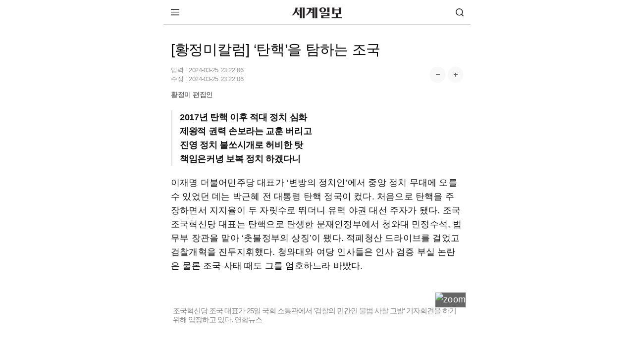

--- FILE ---
content_type: text/html;charset=utf-8
request_url: https://m.segye.com/view/20240325514593
body_size: 62826
content:
<!doctype html>
<html lang="ko">
 <head> 
  <meta http-equiv="X-UA-Compatible" content="IE=Edge"> 
  <!-- Global site tag (gtag.js) - Google Analytics GA20220531 --> 
  <script async src="https://www.googletagmanager.com/gtag/js?id=UA-34857780-3"></script> 
  <script>
  window.dataLayer = window.dataLayer || [];
  function gtag(){dataLayer.push(arguments);}

  gtag('js', new Date());


  gtag('config', 'G-B25N02VK7B');
  gtag('config', 'G-V3FF3RRGZH'); //전체
</script> 
  <script async src="https://pagead2.googlesyndication.com/pagead/js/adsbygoogle.js?client=ca-pub-9527931866320818" crossorigin="anonymous"></script> 
  <script type="text/javascript">
    var addresshttps = unescape(location.href);
	  
      if (document.location.protocol == 'http:') {
        if (addresshttps.indexOf('9999') > -1  || addresshttps.indexOf('blabla') > -1  || addresshttps.indexOf('m1') > -1 || addresshttps.indexOf('m2') > -1 || addresshttps.indexOf('m3') > -1 ) {
        }else{
          document.location.href = document.location.href.replace('http:', 'https:');
        }
      }

     </script> 
  <meta charset="utf-8"> 
  <meta name="viewport" content="width=device-width, initial-scale=1.0"> 
  <meta name="google-site-verification" content="3qf_flU-0lA80ikUF-clauJw4YBbTFqzERzxUFwUqCU"> 
  <meta name="google-site-verification" content="KUfH8EuVdvg5W5wC03iVDovuC0eP7Sw5npna7NuSEfg"> 
  <meta name="naver-site-verification" content="cd84a259b876a69e02ade8d05e221c1d4538c299"> 
  <meta name="naver-site-verification" content="5420533a4c2583c35d94e30206974faaa1813938"> 
  <link rel="shortcut icon" href="//mimg.segye.com/static/2019_segye/common/images/segyefavicon_new.ico" type="image/x-icon"> 
  <meta property="og:image" content="https://www.segye.com/content/image/2024/03/25/20240325518656.jpg"> 
  <meta property="og:image:alt" content="[황정미칼럼] ‘탄핵’을 탐하는 조국"> 
  <meta name="robots" content="index, follow, max-snippet:-1, max-image-preview:large, max-video-preview:-1"> 
  <meta name="Copyright" content="세계일보 - 세상을 보는 눈, 글로벌 미디어"> 
  <meta name="google-site-verification" content="jScPqPLMqDh_teZxUQ8T0nVo9VFR1kQWnOm6ud85ILU"> 
  <meta name="author" content="황정미"> 
  <meta property="segye:content_id" content="20240325514593"> 
  <meta property="og:url" content="https://www.segye.com/newsView/20240325514593"> 
  <meta property="og:site_name" content="세계일보"> 
  <meta property="og:image:width" content="1200"> 
  <meta property="og:image:height" content="800"> 
  <meta property="og:type" content="article"> 
  <meta property="og:description" content="이재명 더불어민주당 대표가 ‘변방의 정치인’에서 중앙 정치 무대에 오를 수 있었던 데는 박근혜 전 대통령 탄핵 정국이 컸다. 처음으로 탄핵을 주장하면서 지지율이 두 자릿수로 뛰더니 유력 야권 대선 주자가 됐다. 조국 조국혁신당 대표는 탄핵으로 탄생한 문재인정부에서 청와대 민정수석, 법무부 장관을 맡아 ‘촛불정부의 상징’이 됐다."> 
  <meta property="og:title" content="[황정미칼럼] ‘탄핵’을 탐하는 조국"> 
  <meta property="og:locale" content="ko_KR"> 
  <meta name="twitter:card" content="summary_large_image"> 
  <meta name="twitter:site" content="@segyecom"> 
  <meta name="twitter:image" content="https://www.segye.com/content/image/2024/03/25/20240325518656.jpg"> 
  <meta name="twitter:creator" content="@segyecom"> 
  <meta name="twitter:url" content="https://www.segye.com/newsView/20240325514593"> 
  <meta name="twitter:title" content="[황정미칼럼] ‘탄핵’을 탐하는 조국"> 
  <meta name="twitter:description" content="이재명 더불어민주당 대표가 ‘변방의 정치인’에서 중앙 정치 무대에 오를 수 있었던 데는 박근혜 전 대통령 탄핵 정국이 컸다. 처음으로 탄핵을 주장하면서 지지율이 두 자릿수로 뛰더니 유력 야권 대선 주자가 됐다. 조국 조국혁신당 대표는 탄핵으로 탄생한 문재인정부에서 청와대 민정수석, 법무부 장관을 맡아 ‘촛불정부의 상징’이 됐다."> 
  <meta property="fb:app_id" content="1126275450823688"> 
  <meta name="description" content="이재명 더불어민주당 대표가 ‘변방의 정치인’에서 중앙 정치 무대에 오를 수 있었던 데는 박근혜 전 대통령 탄핵 정국이 컸다. 처음으로 탄핵을 주장하면서 지지율이 두 자릿수로 뛰더니 유력 야권 대선 주자가 됐다. 조국 조국혁신당 대표는 탄핵으로 탄생한 문재인정부에서 청와대 민정수석, 법무부 장관을 맡아 ‘촛불정부의 상징’이 됐다."> 
  <title>[황정미칼럼] ‘탄핵’을 탐하는 조국 | 세계일보</title> 
  <script type="application/ld+json">
{
  "@context": "https://schema.org",
  "@type": "NewsArticle",
  "mainEntityOfPage": "https://www.segye.com/newsView/20240325514593",
  "headline": "[황정미칼럼] ‘탄핵’을 탐하는 조국",
  "datePublished": "2024-03-25T23:22:06+09:00",
  "dateModified": "2024-03-25T23:22:06+09:00",
  "inLanguage": "ko",
  "isAccessibleForFree": true,
  "author": {
    "@type": "Person",
    "name": "황정미"
        ,"url":"https://m.segye.com/journalist/list.do?id=bird@segye.com&writerName=황정미"
      },
  "publisher": {
    "@type": "Organization",
    "name": "세계일보",
    "url": "https://www.segye.com",
    "logo": {
      "@type": "ImageObject",
      "url": "https://img.segye.com/static/2019_segye/common/images/segyefavicon_new.ico",
      "width": 600,
      "height": 60
    }
  },
  "image": {
    "@type": "ImageObject",
    "url": "https://www.segye.com/content/image/2024/03/25/20240325518656.jpg",
    "width": 1200,
    "height": 800
  },
  "description": "이재명 더불어민주당 대표가 ‘변방의 정치인’에서 중앙 정치 무대에 오를 수 있었던 데는 박근혜 전 대통령 탄핵 정국이 컸다. 처음으로 탄핵을 주장하면서 지지율이 두 자릿수로 뛰더니 유력 야권 대선 주자가 됐다. 조국 조국혁신당 대표는 탄핵으로 탄생한 문재인정부에서 청와대 민정수석, 법무부 장관을 맡아 ‘촛불정부의 상징’이 됐다.",
	 "articleSection": "논설위원 칼럼"
}
</script> 
  <link rel="canonical" href="https://www.segye.com/newsView/20240325514593"> 
  <link rel="alternate" media="only screen and (min-width: 641px)" href="https://www.segye.com/newsView/20240325514593"> 
  <link rel="image_src" href="https://www.segye.com/content/image/2024/03/25/20240325518656.jpg"> 
  <link rel="amphtml" href="https://m.segye.com/ampView/20240325514593"> 
  <script src="https://static.dable.io/dist/fetchMetaData.js"></script> 
  <meta property="dable:item_id" content="20240325514593"> 
  <meta property="dable:image" content="https://www.segye.com/content/image/2024/03/25/20240325518656.jpg"> 
  <meta property="dable:author" content="황정미"> 
  <meta property="article:section" content="논설위원 칼럼"> 
  <meta property="article:author" content="황정미"> 
  <meta property="article:category" content="논설위원 칼럼"> 
  <meta property="article:published_time" content="2024-03-25T23:22:06+09:00"> 
  <meta property="article:modified_time" content="2024-03-25T23:22:06+09:00"> 
  <meta property="article:publisher" content="https://www.segye.com"> 
  <meta name="author" content="황정미"> 
  <!-- PAGE CSS IMPORT --> 
  <link rel="stylesheet" type="text/css" href="//m.segye.com/static/2019_segyeMobile/resources/css/style.css?20260114"> 
  <script src="//mimg.segye.com/static/segye/common/js/jquery-1.12.4.min.js"></script> 
  <!-- YJ analytics --> 
  <script type="text/javascript">
		(function(iWindow, iDoc, tScript, tJs, rol, iScript, newScript){
			newScript = iDoc.createElement(tScript);
			iScript = iDoc.getElementsByTagName(tScript)[0];
			newScript.async = 1;
			newScript.src = tJs;
			iScript.parentNode.insertBefore(newScript, iScript);
			iWindow[rol] = iWindow[rol]||function() {
				(iWindow[rol].arg=iWindow[rol].arg||[]).push(arguments)
			}
		})(window, document, 'script', '//m.segye.com/static/2019_segyeMobile/common/js/analytics.js', 'ca')
			ca('20240325514593'            //resource_id
			,'492314b8-ffe4-4bf2-9bb5-276cecc014a3'                     //user_created
			,'492314b8-ffe4-4bf2-9bb5-276cecc014a3'      //user_created_id
			,'황정미'                     //user_create_name
			,'[\uD669\uC815\uBBF8\uCE7C\uB7FC] \u2018\uD0C4\uD575\u2019\uC744 \uD0D0\uD558\uB294 \uC870\uAD6D'               //resource_title
			,'4'      //resource_type
			,'0101100501000'     //resource_category
			,'1711351423278'      //date_created   
			,'1711376526040'   //date_updated
			,'2019_segyeMobile'
			,'b3e66d6f-54d1-4b94-b134-fd47219b1a0b'					//storyId
//			,'$("#livereAction_facebook").children("strong").text()'	//livereAction_facebook
//			,'$("#livereAction_twitter").children("strong").text()'		//livereAction_twitter
//			,'$("#livereAction_kakao").children("strong").text()'		//livereAction_kakao
//			,'$("#replyCount").text()'	    						//replyCount
		);
	</script> 
  <script src="//developers.kakao.com/sdk/js/kakao.min.js"></script> 
  <!-- PAGE JS IMPORT --> 
  <script src="//m.segye.com/static/2019_segyeMobile/resources/js/jquery.min.js"></script> 
  <script src="//m.segye.com/static/2019_segyeMobile/resources/js/jquery.bxslider.js"></script> 
  <script src="//m.segye.com/static/2019_segyeMobile/resources/js/script.js?20250120"></script> 
  <script src="//m.segye.com/static/2019_segyeMobile/resources/js/commonAD.js?20251017"></script> 
  <script src="//m.segye.com/static/2019_segyeMobile/resources/js/rendering.js"></script> 
  <script src="//m.segye.com/static/2019_segyeMobile/resources/js/common_v2.js"></script> 
  <script src="https://analytics.ahrefs.com/analytics.js" data-key="HdLxGGn2TXuCzpA+iAgDDg" async></script> 
  <!--view광고  --> 
  <script language="javascript">
$(document).ready(function(){
 if(('20240325514593' != '')&&('20240325514593' != '20170529001325')){
	// 뷰페이지에서 이미지가 없을때  
    //mobile_textbanner();
  }
});
</script> 
  <script language="javascript">
function teadsad(){
$.ajax({
    type:'get'
   ,url:'//white.contentsfeed.com/RealMedia/ads/adstream_jx.ads/m.segye.com/sns4@Middle1'
   ,success:function(data){
        let _isJs = data.indexOf('<script');
        let _stIdx = data.indexOf('src');
        if(_isJs > -1 && _stIdx > -1){
            let _jsAdd = data.substr(_stIdx+5);
            let _edIdx = _jsAdd.indexOf('\"');
            _jsAdd = _jsAdd.substr(0, _edIdx);
            let _jsAddEl = document.createElement('script');
            _jsAddEl.src = _jsAdd;
            if(typeof document.head != 'undefined'){
                document.head.appendChild(_jsAddEl);
            }
        }
   }
});
}
	


	$(document).ready(function(){
	// 이미지 갯수 초과로 인한 제외 기사 ID (5개씩 끈어서 줄바꿈 적용)
	var _ignoreNewsId = [
		'20150128002264','20150322001217','20161216002230','20170529001325'
		,'20200710512185','20201130520680','20210413509175','20210415506330','20210421513693'
		,'20210413515174','20161226001676','20161006002664','20160912002209','20160517002771'
		,'20160718003440','20160920001276','20220522509405','20220530521734','20160818002863'
		,'20160112000720','20160809001845'/*,'20160811002388'*/,'20160125002895'
		,'20230328512733','20230329507466','20230329507048','20230329509591'
	];

	//티즈 분류
//	let _adscript1 = document.createElement("script");
//	_adscript1.src = "https://white.contentsfeed.com/RealMedia/ads/adstream_jx.ads/m.segye.com/sns4@Middle1";
	


	// 섹션 분류 코드
	var tmpTitle = '';
	var path = window.location.pathname;
	var categoryad='0101100501000';



	if(path == '/' || path.indexOf('main')  > -1){

	}else if(path.indexOf('photoList') > -1){
		$('#subTitle').empty().append('포토').show();
	}else if(path.indexOf('seriesList') > -1 || categoryad=='3000308'){
		$('#subTitle').empty().append('이슈').show();
	}else{
		// 동일 텍스트의 경우 영문 경로, 코드 경로 순 기재
		var stAry = {
			"/news":"뉴스","0101":"뉴스",
			"/issue":"이슈","/issue2":"이슈","/430000":"이슈","/3000308":"이슈",
			"/biz":"비즈","010103":"비즈",
			"/entertainment":"연예","010106":"연예",
			"/sports":"스포츠","010111":"스포츠",
			"/photo":"포토/영상","0115":"포토","0104":"포토","0126":"영상",
			"/news/politics":"정치","010101":"정치",
			"/news/society":"사회","010108":"사회",
			"/news/culture":"문화","010105":"문화",
			"/news/opinion":"오피니언","2009":"오피니언","010110":"오피니언",
			"/eco2018":"환경",
			"/drone":"드론",
			"/forum":"행사&포럼",
			"/rssInfo":"RSS",
			"010104":"국제",
			"010107":"전국",
			"010112":"피플"
		};
		var sTitle='';
		if(stAry[path]){
			sTitle=stAry[path];
		}else if(stAry[categoryad.substring(0,6)]){
			sTitle=stAry[categoryad.substring(0,6)];
		}else if(stAry[categoryad.substring(0,4)]){
			sTitle=stAry[categoryad.substring(0,4)];
		}else{
			sTitle=tmpTitle;
		}
		$('#subTitle').empty().append(sTitle).show();
				
				// 페이지별 광고 적용
				if('20240325514593' != ''){ //뷰페이지일경우에만 호출
					if(_ignoreNewsId.join().indexOf('20240325514593') == -1){// 이미지 초과 갯수 기사 ID 필터링
						
						if(window.location.href.indexOf("daumview") > -1){ // 테스트용 페이지 (추후 삭제 필요)
							//_mobileAd.bannerIn(); 

						}else if(window.location.href.indexOf("postView") == -1){ // postView가 아닐떄
							if(window.location.href.indexOf("snsView") == -1){ // snsView 가 아닐떄
								/* view 일떄 [s] */ 

								//mobile_bannerIn();	//
								//mobile_bannerIn4();
								mobile_bannerIn5();	
mobile_bannerIn7();

								/* view 페이지일떄 [e] */ 
							}else{
								/* snsView일때 [s]*/ 
								//mobile_bannerIn();	//
								//mobile_bannerIn4();
								mobile_bannerIn5();
mobile_bannerIn7();
								//mobile_bannerIndiv();
								/* snsView일때 [e] */ 
							}
							//}
						}else{
							/* postView일때 [s] */ 

							//mobile_bannerIn();	//
							//mobile_bannerIn4();	
							//mobile_bannerIn5();
//mobile_bannerIn7();
							
							/* postView일때 [e] */ 
							
						}
					}
				}

	}
});
</script> 
  <!--script>
document.addEventListener("DOMContentLoaded", function() {
  var innerElement = document.getElementById('innerDiv');
  if(innerElement) {

   var divElement = document.createElement("div");
   divElement.id = "dcamp_ad_63705";
    divElement.style.width = "100%";
    divElement.style.height = "auto";
    innerElement.appendChild(divElement);
    
    var scriptElement = document.createElement("script");
    scriptElement.src = "https://white.contentsfeed.com/RealMedia/ads/adstream_jx.ads//m.segye.com/view4@x09";
    scriptElement.async = true;
    innerElement.appendChild(scriptElement);
  } else {
    console.error("#inner 아이디를 가진 요소를 찾을 수 없습니다.");
  }
});
</script--> 
 </head> 
 <body> 
  <script language="javascript">
			   if(window.location.href.indexOf("postView") == -1){

						$(function() {
						(function(d,a,b,l,e,_) {
						d[b]=d[b]||function(){(d[b].q=d[b].q||[]).push(arguments)};e=a.createElement(l);
						e.async=1;e.charset='utf-8';e.src='//static.dable.io/dist/plugin.min.js';
						_=a.getElementsByTagName(l)[0];_.parentNode.insertBefore(e,_);
						})(window,document,'dable','script');
						dable('setService', 'm.segye.com');
						dable('sendLogOnce');
						});
				   
		}
		</script> 
  <!-- wrap --> 
  <div id="wps_wrap"> 
   <!-- container --> 
   <div id="wps_container"> 
    <!-- wrap --> 
    <div id="wrap" style="height: 886px;"> 
     <!-- header --> 
     <div id="wps_header"> 
      <script type="text/javascript">
var referrer =  document.referrer;
console.log(referrer);
var categoryId='0101100501000';
if (categoryId == '') {
            categoryExp = /category\/(\d{5,13})/;
            tmp = categoryExp.exec(location.href);
            //console.log(tmp);
            if (tmp == null) {

                var editableCategoryExp = /\/([a-z]+)$/;
                var editableCategory = [
                    "smartpeople",
                    "entertainments",
                    "sports",
                    "newspaper",
                    "fun"
                ];
                var editableCategoryId = [
                    "0101120000000",
                    "0101060000000",
                    "0101110000000",
                    "0160000000000",
                    "0104000000000"
                ];
                tmp = editableCategoryExp.exec(location.href);

                if (tmp != null) {
                    var index = editableCategory.indexOf(tmp[1]);
                    categoryId = editableCategoryId[index];

                }
            } else {
                categoryId = tmp[1];
            }

        }
var _aid='20240325514593';
var _aname="황정미";
var _atype="세계일보";
var curCategoryName='';

function searchDisplay(){
    $("#u_hs").toggle();
}

</script> 
      <!-- [s]include:상단 영역 ~~~~~~~~~~--> 
      <header id="wrapTop"> 
       <!-- 명절로고 설날  
<div class="logo"><a href="/"><img src="//m.segye.com/static/2019_segyeMobile/resources/images/logo_seollal.png" width="130" height="28"  alt="세계일보" title="세계일보" style="margin:-5px 0 -5px 0;"></a></div> --> 
       <!-- 명절로고 추석  
<div class="logo"><a href="/"><img src="//m.segye.com/static/2019_segyeMobile/resources/images/logo_chuseok.png" width="130" height="28"  alt="세계일보" title="세계일보" style="margin:-5px 0 -5px 0;"></a></div> --> 
       <!-- 기본로고 --> 
       <div class="logo">
        <a href="/"><img src="//m.segye.com/static/2019_segyeMobile/resources/images/logo.png" width="100" height="22" alt="세계일보" title="세계일보"></a>
       </div> 
       <a class="btnMenu"><img src="https://m.segye.com/static/2019_segyeMobile/resources/images/icon_menu.png" alt="메뉴보기">메뉴 보기</a> 
       <a class="btnSearch" href="javascript:searchDisplay();">검색</a> 
      </header> 
      <!-- [s]메뉴 활성화 --> 
      <div id="wrapMenu"> 
       <div class="titBox"> 
        <a class="logo" href="/">세계일보</a> 
        <a class="close"> <img src="https://m.segye.com/static/2019_segyeMobile/resources/images/icon_close.png" alt="닫기"> </a> 
       </div> 
       <nav class="memuBox"> 
        <!-- [s]뉴스 --> 
        <div class="cont"> 
         <i class="tit">뉴스</i> 
         <ul class="newsList"> 
          <li><a href="/news/politics">정치</a></li> 
          <li><a href="/news/society">사회</a></li> 
          <li><a href="/category/0101040000000">국제</a></li> 
          <li><a href="/news/culture">문화</a></li> 
          <li><a href="/category/0101070000000 ">전국</a></li> 
          <li><a href="/category/0101120000000">피플</a></li> 
          <li><a href="/news/opinion">오피니언</a></li> 
          <li><a href="https://m.segye.com/issue2">이슈</a></li> 
          <li><a href="/biz">비즈</a></li> 
          <li><a href="/entertainment">연예</a></li> 
          <li><a href="/sports">스포츠</a></li> 
          <li><a href="/photo">포토·영상</a></li> 
         </ul> 
        </div> 
        <!-- [e]뉴스 --> 
        <!-- [s]부가서비스 --> 
        <div class="cont"> 
         <i class="tit">부가서비스</i> 
         <ul class="extraList"> 
          <li><a href="/category/4000218">환경 평등이야기</a></li> 
          <li><a href="/category/1000200">신통일한국</a></li> 
          <li><a href="/category/4000062">세계는 지금</a></li> 
          <li><a href="/category/3000308">S스토리</a></li> 
          <li><a href="/category/2000009">설왕설래</a></li> 
          <li><a href="/category/4000192">이슈&amp;현장</a></li> 
          <li><a href="/category/2001057">기자가 만난 세상</a></li> 
          <li><a href="/newspaper">신문보기</a></li> 
         </ul> 
         <ul class="serviceList"> 
          <li><a href="/category/9130000">w+여행</a></li> 
          <li><a href="/category/3000222">오늘의 운세</a></li> 
          <li><a href="/category/2000026">WT논평</a></li> 
          <li><a href="/category/0198000000000">
            <style="color:#f00;">
             HOT 포토
            </style="color:#f00;"></a></li> 
          <li><a href="/category/0101080300000">화제의 판결</a></li> 
          <li><a href="/category/6100064 ">김현주의 일상톡톡</a></li> 
          <li><a href="/category/1000187">드론 세계</a></li> 
          <li><a href="/category/3000327">박수찬의 軍</a></li> 
         </ul> 
        </div> 
        <!-- [e]부가서비스 --> 
       </nav> 
       <ul class="addLink"> 
        <li><a href="https://m.segyebiz.com">세계비즈</a></li> 
        <li><a href="https://m.sportsworldi.com">스포츠 월드</a></li> 
        <li><a href="javascript:gotoPcWeb();">PC화면</a></li> 
       </ul> 
      </div> 
      <!-- [e]메뉴 활성화 --> 
      <!-- [e]include:상단 영역 ~~~~~~~~~~--> 
      <!-- 검색바 start --> 
      <form name="searchForm" id="searchForm" method="post" action="/search2" accept-charset="utf-8"> 
       <div id="u_hs" class="u_hs" style="display:none;"> 
        <div class="u_hsw"> 
         <div class="u_itw"> 
          <input type="text" name="searchWord" id="searchWord" value="" class="u_it"> 
          <input type="hidden" name="searchPage" id="searchPage" value=""> 
          <button type="button" class="gnb u_clrt" id="topClearInput" style="display:none"></button> 
         </div> 
         <button type="submit" class="gnb u_hssbt u_hssbt_ss"><span>검색</span></button> 
        </div> 
       </div> 
      </form> 
      <!-- 검색바 end --> 
      <style>
/* 검색 */
.u_hs{position:relative;width:100%;height:40px;border-bottom:1px solid #2a303a;background-color:#343c49;-webkit-box-shadow:0 1px #3e4652}
.u_hsw{padding:4px 5px 3px 5px;}
.u_itw{position:relative;height:29px;overflow:hidden;border:1px solid #272b34;background:#fff;-webkit-box-shadow:inset 0 2px 2px #e5e5e5;box-shadow:inset 0 2px 2px #e5e5e5;}
.u_it{width:100%;height:29px;padding-left:6px;padding-right:30px;border:0;background:transparent;font-size:14px;line-height:18px;-webkit-border-radius:0;-webkit-appearance:none;-webkit-box-sizing:border-box;-moz-box-sizing:border-box}
.u_clrt{overflow:hidden;position:absolute;top:0;right:2px;z-index:10;width:29px;height:29px;margin:0;padding:0;border:0;background-position:-102px -34px;text-indent:-999px;cursor:pointer}
.u_hs .u_hssbt{position:absolute;top:5px;height:31px;border:0;background-color:#6a788f;font-size:12px;line-height:29px;color:#fff;letter-spacing:-1px;-webkit-border-radius:0;-webkit-appearance:none}
.u_hs .u_hssbt_ss{position:absolute;float:left;right:6px;top:5px;width:40px;height:29px;}
/*.u_hssbt_ss{background-position:-1px -34px;background:url("http://mimg.segye.com/static/segyeMobile/resources/images/search_icons.png") no-repeat;}*/
.u_vc,.u_hc,.u_skip,.newsct_body caption{visibility:hidden;overflow:hidden;position:absolute;left:-999em;width:0;height:0;font-size:0;line-height:0}
.u_hsft .u_hssbt{  background-color: #f2f2f2;  color: #777777;}
.gnb,.u_ftlkbt:before,.lnb_sub .lnb_starcast:before{background-color:transparent;/*background-image:url(http://mimg.segye.com/static/segyeMobile/resources/images/search_icons.png);*/background-repeat:no-repeat}
</style> 
     </div> 
     <!-- content --> 
     <div id="mcontent">
      <script src="https://code.jquery.com/jquery-3.6.0.min.js"></script> 
      <!--script>
var urlParams = new URLSearchParams(window.location.search);
var referrer = urlParams.get('referrer');
console.log("referrer2 : " + referrer);
</script--> 
      <script language="javascript">

var dableUrl = location.href;

var parameter = dableUrl.indexOf("=");
var dableName = dableUrl.substr(parameter+1,5);
console.log("dableName="+dableName);

// 데이블
console.log(dableName);

// if (dableName == 'dable'){history.pushState(null,null,"#");jQuery(window).bind("hashchange", function(){location.replace("http://m.segye.com/main3");})}

</script> 
      <div id="wide_wrap"> 
       <div id="wps_layout1" data-use-yn="Y" class="off"> 
        <div class="viewtop_ad"> 
         <div id="wps_layout1_box1" data-desc="탑광고" data-type="ad" data-box-file="/view/box/ad_top.vm" data-use-yn="Y" class="off"> 
          <div style="display: flex;justify-content: center;margin:5px 0px 6px 0px;"> 
           <script type="text/javascript" src="https://white.contentsfeed.com/RealMedia/ads/adstream_jx.ads/m.segye.com/view4@Top1"></script> 
           <div> 
           </div> 
          </div> 
         </div> 
        </div> 
        <div id="read"> 
         <section id="wrapCont"> 
          <article class="viewBox"> 
           <div id="wps_layout1_box2" data-desc="모바일 기사 제목" data-type="view" data-box-file="/view/box/newsArticleTitle.vm" data-use-yn="Y" class="off"> 
            <script type="application/ld+json">
{
    "@context": "https://schema.org",
    "@type": "NewsMediaOrganization",
    "url": "https://www.segye.com/",
    "name": "세계일보",
    "alternateName": ["세계일보", "세계닷컴"],
    "foundingDate":"1989-02-01",
    "description": "세계일보는 정론직필의 정신을 바탕으로 신속하고 정확한 보도, 공정한 논평, 깊이 있는 분석을 통해 독자들에게 다양한 정보와 지식을 제공하겠습니다..",
    "sameAs": [
        "https://www.youtube.com/@segyetimes",
        "https://www.facebook.com/segyetimes",
        "https://blog.naver.com/segyecom",
        "https://story.kakao.com/ch/segyetimes"
    ]
}
</script> 
            <!-- 제목 --> 
            <h1>[황정미칼럼] ‘탄핵’을 탐하는 조국</h1> 
            <div class="info"> 
             <div class="date">
               입력 : 
              <time itemprop="datePublished" datetime="2024-03-25T23:22:06+09:00"> 2024-03-25 23:22:06 </time> 
              <br> 수정 : 
              <time itemprop="dateModified" datetime="2024-03-25T23:22:06+09:00"> 2024-03-25 23:22:06 </time> 
             </div> 
             <div class="font"> 
              <a class="btn increaseFontSize"><img src="https://m.segye.com/static/2019_segyeMobile/resources/images/mobile_btn_fontplus.png" alt="폰트 크게"></a> 
              <a class="btn decreaseFontSize"><img src="https://m.segye.com/static/2019_segyeMobile/resources/images/mobile_btn_fontminus.png" alt="폰트 작게"></a> 
             </div> 
             <div class="help">
              <!--a class="btn">글씨 크기 선택</a--> 
              <!--div class="pop">
					<a class="step1">가장 작은 크기 글자</a>
					<a class="step2">한 단계 작은 크기 글자</a>
					<a class="step3 on">기본 크기 글자</a>
					<a class="step4">한 단계 큰 크기 글자</a>
					<a class="step5">가장 큰 크기 글자</a>
				</div--> 
             </div> 
             <div class="media_end_head_journalist"> 
              <a href="/journalist/list.do?id=bird@segye.com&amp;writerName=황정미" class="media_end_head_journalist_box"> 
               <!-- 기자별 이미지가 없어서 임시 주석 --> 
               <!--div class="media_end_head_journalist_thumb" id="journalist_title_email" data-email="bird@segye.com">
						<img src="/api/getUserPhoto?userId=492314b8-ffe4-4bf2-9bb5-276cecc014a3" width="24px" height="24px" onerror="this.onerror=null; this.src='/images/ico/img_people.jpg'">
					</div--> <em class="media_end_head_journalist_name">황정미 편집인</em> </a> 
             </div> 
            </div> 
            <div class="viewShare"> 
             <a class="logo" href="https://m.segye.com/"><img src="//m.segye.com/static/2019_segyeMobile/resources/images/logo.png" width="100" height="22" alt="세계일보" title="세계일보"></a> 
             <a class="google" href="https://news.google.com/publications/CAAqIggKIhxDQklTRHdnTWFnc0tDWE5sWjNsbExtTnZiU2dBUAE?hl=ko&amp;gl=KR&amp;ceid=KR%3Ako">구글</a> 
             <a class="naver" href="https://post.naver.com/my.nhn?memberNo=15305315">네이버</a> 
             <a class="youtube" href="https://www.youtube.com/channel/UCzwT19hkdAkZIil8WdgzdgA">유튜브</a> 
            </div> 
            <!-- 글씨 크기 리뉴얼 --> 
            <script>
// 초기 크기 설정 (기본은 step3)
let fontSizeIndex = 2; // 0: 가장 작음, 4: 가장 큼
const fontSizeClasses = ['fontDown1', 'fontDown2', '', 'fontUp1', 'fontUp2'];

// + 버튼
$('.increaseFontSize').click(function () {
    if (fontSizeIndex < fontSizeClasses.length - 1) {
        fontSizeIndex++;
        updateFontSize();
    }
});

// - 버튼
$('.decreaseFontSize').click(function () {
    if (fontSizeIndex > 0) {
        fontSizeIndex--;
        updateFontSize();
    }
});

// 글자 크기 업데이트 함수
function updateFontSize() {
    $('.viewCont').attr('class', 'viewCont'); // 기존 클래스 초기화
    if (fontSizeClasses[fontSizeIndex]) {
        $('.viewCont').addClass(fontSizeClasses[fontSizeIndex]);
    }
}
</script> 
           </div> 
           <div id="wps_layout1_box3" data-desc="모바일 기사 리뉴얼" data-type="view" data-box-file="/view/box/newsArticleRe.vm" data-use-yn="Y" class="off"> 
            <div class="viewCont"> 
             <em class="precis">
              <div class="precis_inner">
               2017년 탄핵 이후 적대 정치 심화
               <br>제왕적 권력 손보라는 교훈 버리고
               <br>진영 정치 불쏘시개로 허비한 탓
               <br>책임은커녕 보복 정치 하겠다니
              </div></em> 
             <script type="text/javascript" async id="twitter-wjs" src="https://platform.twitter.com/widgets.js"></script> 
             <div id="textbanner"></div> 
             <div id="contents" class="article_read" itemprop="articleBody"> 
              <p>이재명 더불어민주당 대표가 ‘변방의 정치인’에서 중앙 정치 무대에 오를 수 있었던 데는 박근혜 전 대통령 탄핵 정국이 컸다. 처음으로 탄핵을 주장하면서 지지율이 두 자릿수로 뛰더니 유력 야권 대선 주자가 됐다. 조국 조국혁신당 대표는 탄핵으로 탄생한 문재인정부에서 청와대 민정수석, 법무부 장관을 맡아 ‘촛불정부의 상징’이 됐다. 적폐청산 드라이브를 걸었고 검찰개혁을 진두지휘했다. 청와대와 여당 인사들은 인사 검증 부실 논란은 물론 조국 사태 때도 그를 엄호하느라 바빴다.</p> 
              <figure class="class_div_main image" id="id_div_main" style=";text-align:center;"> 
               <img alt="" data-align="center" src="//mimg.segye.com/content/image/2024/03/25/20240325518656.jpg" storyid="157b0f78-ef73-48b5-a831-db36e9a45213"> 
               <figcaption class="imageCaption itemCaption" style="text-align: left; word-break: break-all; overflow-wrap: break-word; width: 512px;">
                 조국혁신당 조국 대표가 25일 국회 소통관에서 '검찰의 민간인 불법 사찰 고발' 기자회견을 하기 위해 입장하고 있다. 연합뉴스 
               </figcaption> 
              </figure> 
              <p>4·10 총선을 앞두고 두 사람이 다시 탄핵을 입에 올렸다. ‘3년은 너무 길다’는 구호로 당을 만든 조 대표는 언론 인터뷰에서 “윤석열 대통령을 ‘데드덕’(dead duck)으로 만드는 게 목표”라며 개헌을 통해 윤 대통령 임기 단축을 추진할 수도 있다고 했다. 이 대표는 유세에서 “주인을 물려고 대드는 그런 일꾼·머슴·종을 이제는 해고해야 한다”며 “서슬 퍼런 박근혜 정권도 우리가 힘을 모아서 권좌에서 내쫓지 않았나”라고 했다.</p> 
              <p>&nbsp;</p> 
              <p>정정 불안, 국가 위상 추락을 몰고 올 탄핵을 쉽게 거론해서도 안 될 일이지만 대표적인 탄핵 수혜자인 두 사람이 할 말은 더욱 아니다. 2017년 탄핵의 교훈은 대통령이, 청와대가 제왕적 권력을 누려선 안 된다는 것이었다. 탄핵 시위에서 가장 많이 불린 구호가 ‘모든 권력은 국민으로부터 나온다’였다. 문재인 청와대는 자신의 권력을 내놓는 대신 ‘촛불정신’을 적폐청산, 검찰개혁으로 포장해 사실상 정치 보복을 정당화했다.</p> 
              <p>&nbsp;</p> 
              <p>역대 어느 정부보다 많은 인력과 예산을 쓴 청와대 입김은 더 셌다. 그 흔적이 여러 수사, 재판에서 드러난다. 김수현·김상조 전 청와대 정책실장, 홍장표 전 대통령실 경제수석비서관 등은 집값 안정, 소득주도성장 효과가 있는 것처럼 통계를 조작한 혐의로 줄줄이 기소됐다. 월성원전 1호기 조기 폐쇄 사건 공소장에는 대통령, 청와대가 수십번 등장했다. 송철호 전 울산시장과 황운하 의원, 백원우 전 청와대 민정비서관 등이 1심에서 유죄 판결을 받은 울산시장 선거개입 의혹 사건에 대해선 최근 청와대 ‘윗선’ 수사가 재개됐다.</p> 
              <figure class="class_div_main image" id="id_div_main" style=";text-align:center;"> 
               <img alt="" data-align="center" src="//mimg.segye.com/content/image/2022/09/06/20220906524472.jpg" storyid="6024ed81-6abe-44e2-949d-6d2252c1c80e"> 
               <figcaption class="imageCaption itemCaption" style="text-align:left;word-break: break-all; word-wrap: break-word;width:150px">
                 황정미 편집인 
               </figcaption> 
              </figure> 
              <p>진보 진영에서조차 탄핵에 가세했던 범보수 세력을 포함해 ‘개혁 연대’를 이뤄야 한다고 주장했지만 문재인 청와대는 지독한 편가르기로 일관했다. 2017년 탄핵을 자신들의 성취로 독점한 것이다. 조국 일가 입시 비리에서 비롯된 조국 사태는 상대 진영을 궤멸할 적으로 삼는 혐오·적대 정치를 증폭시킨 뇌관이었다. 헌정사상 첫 대통령 탄핵이라는 정치적 대사변을 겪고도 우리 정치가 이처럼 퇴행한 건 문재인 청와대 책임이 크다.</p> 
              <p>&nbsp;</p> 
              <p>조 대표는 2017년 탄핵을 자기 진영의 불쏘시개로 허비한 당사자다. 그런 그가 다시 탄핵의 주체가 되겠다는 초현실극을 벌이고 있다. 2심에서 유죄 선고를 받은 자신을 비롯해 실형 선고를 받거나 검찰 징계를 받은 이들을 모아 윤 대통령을 무너뜨리겠다고 노골적인 정치 보복을 선언했다. 겉으로는 조국당과 거리를 두고 있지만 이 대표 속내도 다르지 않다. 총선에서 (민주당이) 대승하면 ‘헌정 중단’ 사태가 올 수 있다고 말하는 측근이 적잖다. 탄핵 시위를 주도했던 민노총, 좌파 시민단체 인사들이 공천장을 받고 위헌 정당인 통진당 후신 세력과 손잡은 걸 보면 그냥 하는 말은 아닌 것 같다.</p> 
              <p>&nbsp;</p> 
              <p>권력 분립·견제 시스템이 작동한다는 미국에서도 국회 의사당이 폭도들에 의해 점거되는 사태가 벌어졌다. 선거 결과를 뒤집으려는 도널드 트럼프 전 대통령을 추종하는 세력이 벌인 일이다. 의사당 내에선 조 바이든 대통령 탄핵이 추진되고 정부 셧다운 위기를 맞고 정당 리더가 쫓겨났다. ‘풀뿌리 운동’으로 시작된 티파티를 정치 자산으로 삼는 극우파 의원 조직이 주도한 일이다. 이들은 숫자는 적지만 강력한 팬덤을 무기로 정치판을 흔들고 책임은 지지 않는다. 꼬리가 몸통을 흔드는 격이다. 4·10 총선 이후 우리가 걱정하는 일이다.</p> 
              <!-- 바이라인 --> 
              <!--div id="byLine"></div>
				<script type="text/javascript">

					var mtime = "20240325232206";
					var sttime = "20210630130000";
					var newsId = '20240325514593';
					var year = newsId.substring(0,4);
					var month = newsId.substring(4,6);
					var day = newsId.substring(6,8);
					var path = '/content/html/'+year+'/'+month+'/'+day+'/'+newsId+'.json';
					var jsonLocation = path;

					var byLine = '';
					$.getJSON(jsonLocation, function(data){
						byLine= data['propertyMap']['.naver-byline']['propertyValue'];
					if (mtime>sttime){
					console.log(sttime);					
					console.log(byLine);

					$('#byLine').text(byLine);
					}

					});
				//}
				</script--> 
             </div> 
             <!-- [s] 바이라인 --> 
             <!--div class="byline"><p class="byline_p"><span class="byline_s">황정미 편집인</span></p></div--> 
             <!-- [e] 바이라인 --> 
             <!-- 기자 프로필은 큐브 기능 추가가 더 진행되야 된다 --> 
             <!-- [s]기자 프로필 --> 
             <div class="newsct_journalist" data-journalist-email="bird@segye.com" data-journalist-user="황정미"> 
              <!-- 기자 여러명일때 반복될 부분 --> 
              <div class="media_journalistcard_item"> 
               <div class="media_journalistcard_item_inner"> 
                <div class="media_journalistcard_summary_info"> 
                 <a href="/journalist/list.do?id=bird@segye.com&amp;writerName=황정미" class="media_journalistcard_summary_text" target="blank"> 
                  <!--a href="" class="media_journalistcard_summary_text"--> <span class="media_journalistcard_summary_name"> <em class="media_journalistcard_summary_name_text">황정미 기자</em> </span> </a> 
                </div> 
                <div class="media_journalistcard_morenews" id="morenews"> 
                 <!-- <ul class="media_journalistcard_morenews_list">
								<li class="media_journalistcard_morenews_item"><a href="" class="media_journalistcard_morenews_item_inner">지게차 낙하물 등굣길 초등학생 덮쳐…1명 사망·3명 부상</a></li>
								<li class="media_journalistcard_morenews_item"><a href="" class="media_journalistcard_morenews_item_inner">부산서 50대 트럭기사 하역작업 중 철근에 깔려 숨져</a></li>
							</ul> --> 
                </div> 
               </div> 
              </div> 
              <!-- --> 
             </div> 
             <!-- [e]기자 프로필 --> 
             <!-- [s]카피라이트 --> 
             <div class="copyright"> 
              <div class="c_inner">
               <p class="c_text">Copyright ⓒ 세계일보. 무단 전재 및 재배포 금지</p>
              </div> 
              <span id="SG_MECHE" style="display:none">세계일보</span> 
              <span id="SG_CreatorName" style="display:none">황정미</span> 
             </div> 
             <!-- [e]카피라이트 --> 
            </div> 
            <script>
let sgView = (function(){
    let r = {};
    
    var journalistId = $('.newsct_journalist').attr('data-journalist-email');
    var journalistUser = $('.newsct_journalist').data('journalist-user');
    
    r.init = function(){
        if(journalistId && journalistUser){
    	    loadJournalistNews('3', 0);
        }
	    // replaceReporterProfile();
        initImgZoomEvent();
        resizeImg();
    }

    // API 콜 분기
    loadJournalistNews = function(dispCount, startNum) { //('3', 0) ('10', 0)
/*
        if (journalistUser  && journalistId && ['김수연'].findIndex((v) => v === journalistUser) >= 0) {
            getJournalistNews1(dispCount, startNum);
            return false;
        }
*/
//        setTimeout(() => {
//            getJournalistNews2(dispCount, startNum);
//        }, 200);
    }

    // 데이터 불러오기(기자, 총 기사수)
    getJournalistNews1 = function(dispCount, startNum) {
        let params = { 
            "writer": journalistId,
            "page": parseInt(startNum) || 1,
            "pageSize": parseInt(dispCount) || 3
        }
        $.ajax({
            url: "/api/getJournalist",
            type: 'POST',
            async: false,
            data: JSON.stringify(params),
            contentType: "application/json",
            success: function(result) {
                if (result && result.result){
                    //displayLocalNews(result);
                    // 데이터 가공 후 draw
                    let list = [];
                    $.each(result.result, function(i, item) {
                        list.push({
                             id:item.id
                            ,title:item.title
                        });
                    });
                    renderJournalistNews(list);
                }
            },
            error: function(){
                console.log("기자 작성기자 로드 실패 sg");
                console.log(args);
            }
        });
    }
 
    getJournalistNews2 = function(dispCount, startNum){
        let journalistUser = document.querySelector('.newsct_journalist').dataset.journalistUser;
        if (!journalistUser) {
            return false;
        }

        let params = {
            articleDispNum: dispCount || "10",
            article_type: "",
            cust_div_code: "",
            cust_media: "SGN",
            fromDate: "",
            period: "all",
            photoDispNum: "4",
            popWordYn: "N",
            searchWord: journalistUser,
            search_ContType: "",
            sfield: "writer",
            sort: "date",
            toDate: ""
        };
        if (journalistUser && journalistId && ['김수연'].findIndex((v) => v === journalistUser) >= 0) {
            //params.cust_media = '';
            params.searchWord = journalistId;
            params.sfield = 'body';
            params.sort = 'date';
        }

        $.ajax({
            url: "/goSearch.jsp",
            type: 'POST',
            async: false,
            data: JSON.stringify(params),
            contentType: "application/json",
            success: function(result) {
                if (result && result.article){
                    //displayWritters(result);
                    // 데이터 가공 후 draw
                    let list = [];
                    $.each(result.article?.result, function(i, item) {
                        list.push({
                             id:item.contents_id
                            ,title:item.title
                        });
                    });
                    renderJournalistNews(list);
                }
            },
            error: function(){
                console.log("기자 작성기자 로드 실패 yh");
                console.log(args);
            }
        });
    }

    renderJournalistNews = function(data){
        var html = "";
        html += '<ul class="media_journalistcard_morenews_list">';
        $.each(data, function(i, item) {
            html += '	<li class="media_journalistcard_morenews_item"><a href="/view/' + item.id + '" class="media_journalistcard_morenews_item_inner">' + item.title + '</a></li>';
        });
        html += '</ul>';
        $("#morenews").html(html); 
    }

    // 기자 정보 중 사진 로드
    replaceReporterProfile = function () {
        let eMailAddr = document.querySelector('#journalist_title_email')?.dataset.email;
        //console.log(eMailAddr);
        let eMailAddrPrefix = filterAddressString(eMailAddr);
        if (eMailAddrPrefix) {
            document.querySelector('#journalist_title_email img').remove();
            const imgTag = document.createElement('img');
            //imgTag.src = '/api/getUserPhoto?userId=' + eMailAddrPrefix;
            imgTag.src = '//img.segye.com/newsman/' + eMailAddrPrefix + '.jpg';
            imgTag.alt = 'User Photo';
            //imgTag.onerror = "this.onerror=null;this.src='/images/ico/img_people.jpg'";
            imgTag.onerror = function() {
                this.onerror = null; // reset the onerror event handler
                this.src = '/images/ico/img_people.jpg'; // set default image source
            };
            document.querySelector('#journalist_title_email').append(imgTag);
        }
    }

    filterAddressString = function(str) {
        const matches = str.match(/^[^@]*/);
        return matches ? matches[0] : '';
    }

    // 이미지 크게보기 관련
    initImgZoomEvent = function(){
        $("figure").each(function(){
            $(this).css("position", "relative");

            let el = $(this).find("img").eq(0);
            let w = el.width();
            let h = el.height();
            let tumbImgUrl = el.attr("src");
            console.log(tumbImgUrl, w, h);
            
            let oriUrl = tumbImgUrl.split("/").slice(0, 8).join("/") + "/ori/" + tumbImgUrl.split("/").slice(8).join("/");
            
            let imgShowHtml = '<a href="' + oriUrl + '" target="_blank" class="icon_ex">'
                +'<img src="//mimg.segye.com/static/2023_segyeMobile/resources/images/icon_ex.png" alt="zoom">'
                +'</a>';
            let showEl = $(el).after(imgShowHtml);
        });
    }

    // width 150px 이하 원본 사이즈로 처리
    resizeImg = function(){
        $('figure.image > img').filter(function() {
            return $(this).parents('a').length === 0;
        }).each(function() {
            let img = $(this);

            function resizeImage() {
                let naturalWidth = this.naturalWidth;
                if (naturalWidth > 150) {
                    //img.css('width', 'auto'); // 원본 유지
                } else {
                    $(this).parent().css('text-align', 'center');
                    img.css('width', '150px');
                }
            }

            if (this.complete) {
                resizeImage.call(this);
            } else {
                img.on('load', function() {
                resizeImage.call(this);
                });
            }
        })
    }

    return r;
})();

$(function(){
    sgView.init();
});
</script> 
           </div> 
           <div id="wps_layout1_box13" data-desc="구글 임시" data-type="series" data-deploy="D" data-id="9190000" data-box-file="/view/box/tpad.vm" data-use-yn="Y" class="off"> 
            <div class="issueNow"> 
             <div class="issueNowT"> 
              <h3 class="title">이슈 나우</h3> 
              <a href="/category/9190000" class="title_more_link">더보기<span class="ico_more"></span></a> 
             </div> 
             <ul id="issueNowList"> 
              <li class="issue-item" data-id="20260120515509" style="display:none;"> <a href="/view/20260120515509"> <span class="pic"> <img src="//mimg.segye.com/content/image/2026/01/20/300/20260120515112.jpg
" alt="피오, 블락비 데뷔 전 성형외과 끌려가… &amp;${esc.h}34;눈, 코 고치면 권상우&amp;${esc.h}34;"> </span> <span class="txt">피오, 블락비 데뷔 전 성형외과 끌려가… "눈, 코 고치면 권상우"</span> </a> </li> 
              <li class="issue-item" data-id="20260120514751" style="display:none;"> <a href="/view/20260120514751"> <span class="pic"> <img src="//mimg.segye.com/content/image/2026/01/20/300/20260120515202.jpg
" alt="김태리, 데뷔 후 첫 고정 예능서 초등학교 연극반 선생님으로 변신"> </span> <span class="txt">김태리, 데뷔 후 첫 고정 예능서 초등학교 연극반 선생님으로 변신</span> </a> </li> 
             </ul> 
            </div> 
            <script>
(function() {
    var currentUrl = window.location.href;
    var items = document.querySelectorAll('.issue-item');
    
    if (items.length >= 1) {
        var firstId = items[0].getAttribute('data-id');
        
        if (currentUrl.indexOf('/' + firstId) !== -1 || currentUrl.endsWith(firstId)) {
            if (items[1]) {
                items[1].style.display = 'block';
            } else {
                items[0].style.display = 'block';
            }
        } else {
            items[0].style.display = 'block';
        }
    }
})();
</script> 
           </div> 
           <div id="wps_layout2_box5" data-desc="모바일 기사 상세 광고2" data-type="ad" data-box-file="/view/box/newsArticlead2.vm" data-use-yn="Y" class="off"> 
            <div class="viewRelate"> 
             <ul> 
              <script type="text/javascript" src="https://white.contentsfeed.com/RealMedia/ads/adstream_jx.ads/m.segye.com/view4@Middle2"></script> 
             </ul> 
            </div> 
           </div> 
          </article> 
         </section> 
         <div id="wps_layout1_box10" data-desc="당신을 위한 추천 콘텐츠.." data-type="normal" data-box-file="/view/box/favoriteContents.vm" data-use-yn="Y" class="off"> 
          <script type="text/javascript" src="https://white.contentsfeed.com/RealMedia/ads/adstream_jx.ads/m.segye.com/view4@Middle3" style="user-select: auto !important;"></script> 
         </div> 
        </div> 
       </div> 
      </div> 
      <!--[s]AD I>
<div class="viewbottom_ad">
		<div class="ad_close">
			<div class="close_btn"></div>
		<script type="text/javascript" src="https://white.contentsfeed.com/RealMedia/ads/adstream_jx.ads/m.segye.com/view4@Frame1"></script>
	</div>
</div>
<[e]AD I-->
     </div> 
     <div style="clear:both"></div> 
     <!-- footer --> 
     <div id="wps_footer">
      <!--script type="text/javascript" src="https://white.contentsfeed.com/RealMedia/ads/adstream_jx.ads/m.segye.com/sns4@Middle1"></script--> 
      <!-- AceCounter Log Gathering Script V.71.2010011401 --> 
      <script type="text/javascript" src="//m.segye.com/static/2019_segyeMobile/resources/js/categorySet_view.js"></script> 
      <script language="javascript">

  if(typeof _GUL == 'undefined'){
   var _aid = "20240325514593";  // 기사 ID
   if (document.getElementById("SG_CreatorName")){
	var _aname = document.getElementById("SG_CreatorName").innerHTML;  // 기자명
   }else{
	var _aname = "";
   }
   if(document.getElementById("SG_MECHE")){
	var _atype = document.getElementById("SG_MECHE").innerHTML.replace("<","").replace(">","").replace("&lt;","").replace("&gt;","");  // 기사생성타입
   }else{
	var _atype = "";
   } 

var snsType= getGetValue('sns');
console.log("snstype="+snsType);
var snsCode = "0201000000000";
var checkUrl = location.href;

var postion = checkUrl.indexOf("=");
var snsTypeName = checkUrl.substr(postion+1,3);
console.log("snsTypeName="+snsTypeName);

if (snsTypeName.indexOf("fb") > -1){
	snsCode = "0201000000000";
}else if (snsTypeName.indexOf("ks") > -1){
	snsCode = "0203000000000";
}else if (snsTypeName.indexOf("kp") > -1){
	snsCode = "0202000000000";
}else if (snsTypeName.indexOf("np") > -1){
	snsCode = "0204000000000";
}else if (snsTypeName.indexOf("2nd") > -1){
	snsCode = "0250000000000";
}else if (snsTypeName.indexOf("sm") > -1){
	snsCode = "0104040000000";
}else{
	snsCode = "0299000000000";
}



function strPad(input, length, string) {

	string = string || '0';
	input = input + '';
	return input.length >= length ? input :  input + new Array(length - input.length + 1).join(string);
}
var categoryIdTmp="";
var sPath = window.location.pathname;
var sPage = sPath.substring(sPath.lastIndexOf('/') + 1);

if(categoryId == null || categoryId==""){

  categoryId="0199000000000"; 

  if(sPage=="main3"){
	categoryId="0199010000000";
  }
}else{
	var categoryArray=[
							["01010601","01010603","01010604","01010605","01010607","01011101","01011102","01011103",
							"01011104","01011105","01011106","01040101","01040103","01040104","01040105","01040107"],
							["010106","010111"],
							["0101"]
						];
//   console.log("for문 타기전에 : " + categoryId);
	for(var i=0; i < categoryArray.length;i++){
		categoryIdTmp=categoryId.substring(0,8-(i*2));
		if($.inArray(categoryIdTmp,categoryArray[i])!=-1){
			if(categoryIdTmp=="0101"){
				categoryIdTmp=strPad(categoryId.substring(0,6),13,'0');
			}else{
				categoryIdTmp=strPad(categoryIdTmp,13,'0');
			}
			break;
		}
	}
 //  console.log("categoryIdTmp : " +categoryIdTmp);
	if(categoryIdTmp.length<5){
		categoryId=strPad(categoryIdTmp,13,'0');
	}else{
		categoryId=categoryIdTmp;
	}
//   console.log("categoryId "+ categoryId);
	if(categoryId=='0184000000000'){
		categoryId='0160000000000'
	}else if(categoryId.substr(0,6)=='010108'){
		categoryId='0101080000000'
	}else if(categoryId.substr(0,6)=='020000'){
		categoryId='0101080000000'
	}else if(categoryId.substr(0,6)=='020200'){
		categoryId='0101080000000'
	}else if(categoryId.substr(0,6)=='020100'){
		categoryId='0101060000000'
	}
 }

var _GCD = categoryId; // 분류코드 (필수)
	if(_aid != "" && (checkUrl.indexOf("snsView") > -1 )){
		var _GCD = snsCode;// 분류코드 (필수)
	}else if (checkUrl.indexOf('spView') > -1)	{
		_GCD ="0104040000000";	
	}else if (checkUrl.indexOf('newspic') > -1)	{
		_GCD ="0121000000000";	
	}else if (checkUrl.indexOf('freeView') > -1)	{
		_GCD ="0199080000000";	
	}else if (checkUrl.indexOf('daumview') > -1)	{
		_GCD ="0199080000000";	
	}


	  if(sPage=="main3"){
			_GCD="0199010000000";
	  
	  }else if(sPage =="snsmain"){
		  _GCD="0199020000000";
	  }
   //  console.log("T: "+sPage);
   console.log(_GCD);
    var _GUL = 'ace.segye.com';var _GPT='80';  var _SGPT='443';var _AIMG = new Image(); var _bn=navigator.appName; var _PR = location.protocol=="https:"?"https://"+_GUL+":"+_SGPT:"http://"+_GUL+":"+_GPT;if( _bn.indexOf("Netscape") > -1 || _bn=="Mozilla"){ setTimeout("_AIMG.src = _PR+'/?cookie';",1); } else{ _AIMG.src = _PR+'/?cookie'; };
   document.writeln("<scr"+"ipt language='javascript' src='//m.segye.com/static/2019_segyeMobile/resources/js/acecounter_v70.js'></scr"+"ipt>");
  }

function getGetValue(getName){
	var regx = eval("/[?|&]+"+getName+"=([^&]*|.*$)/");
	var url=location.href;
	if (regx.test(url)){
		var resultArray = regx.exec(url);
		return resultArray[1];
	}
	return "";
}
 </script> 
      <!-- [s]include:footer--> 
      <footer id="wrapFooter"> 
       <p class="intro">지면보다 빠르게!<br> 세계일보를 만나보세요</p> 
       <ul class="socialLink"> 
        <li><a href="https://news.google.com/publications/CAAqIggKIhxDQklTRHdnTWFnc0tDWE5sWjNsbExtTnZiU2dBUAE?hl=ko&amp;gl=KR&amp;ceid=KR%3Ako" target="_blank" class="google">구글</a></li> 
        <li><a href="https://www.facebook.com/segyetimes" target="_blank" class="facebook">페이스북</a></li> 
        <!--li><a href="https://x.com/segyecom" target="_blank" class="twitter">트위터</a></li--> 
        <li><a href="https://post.naver.com/my.nhn?memberNo=15305315" target="_blank" class="npost">네이버 포스트</a></li> 
        <li><a href="https://www.youtube.com/channel/UCzwT19hkdAkZIil8WdgzdgA" target="_blank" class="youtube">유튜브</a></li> 
       </ul> 
       <div class="copy"> 
        <!--a class="link">로그인</a--> 
        <a href="javascript:gotoPcWeb();">PC 화면</a> 
        <p class="txt">제호 : 세계일보<br> 서울특별시 용산구 서빙고로 17<br> 등록번호 : 서울, 아03959 | 등록일(발행일) : 2015년 11월 2일 <br> 발행인 : 이기식 <br> 편집인 : 박희준 <br> 청소년보호 책임자 : 김기환 <br> 02-2000-1234</p> 
        <p class="txt">COPYRIGHT ⓒ SEGYE. ALL RIGHTS RESERVED.</p> 
       </div> 
       <script>
function gotoPcWeb(){
       location.href='http://www.segye.com/newsView/20240325514593'+'/?UA=PC';
}
</script> 
      </footer> 
      <!-- [e]include:footer--> 
     </div> 
     <!-- footer --> 
    </div> 
   </div> 
  </div> 
  <script src="//m.segye.com/static/2019_segyeMobile/resources/js/sns.js"></script> 
  <script>
mobile_sbannerIn(); // 2단락 innerDiv
//mobile_sbannerIn4(); // 11단락 innerDiv4
// mobile_googlebanner(); // 3단락 스크립트광고 innerDiv2
//mobile_bannerIn7();
mobile_bannerIndivch();
</script> 
  <script>
    document.addEventListener("DOMContentLoaded", function () {
        var innerElement5 = document.getElementById('innerDiv');
        if (innerElement5) {
            // 부모 컨테이너 스타일 설정
            innerElement5.style.width = '100%'; 
            innerElement5.style.minHeight = '250px'; 
            innerElement5.style.display = 'flex';
            innerElement5.style.justifyContent = 'center';
            innerElement5.style.alignItems = 'center';

            // 광고 ins 요소 생성
            var insElement5 = document.createElement('ins');
            insElement5.className = 'adsbygoogle';
            insElement5.style.display = 'block';
            insElement5.style.width = '100%'; 
            insElement5.setAttribute('data-ad-client', 'ca-pub-9527931866320818');
            insElement5.setAttribute('data-ad-slot', '9102458227');
            insElement5.setAttribute('data-ad-format', 'auto'); 
            insElement5.setAttribute('data-full-width-responsive', 'true'); 
            innerElement5.appendChild(insElement5);

            // Google Ads 스크립트가 없는 경우 추가
            if (!document.querySelector('script[src*="adsbygoogle.js"]')) {
                var scriptElement5 = document.createElement('script');
                scriptElement5.async = true;
                scriptElement5.src = "https://pagead2.googlesyndication.com/pagead/js/adsbygoogle.js?client=ca-pub-9527931866320818";
                scriptElement5.crossOrigin = "anonymous";
                document.head.appendChild(scriptElement5);
            }

            // 광고 푸시를 setTimeout으로 지연 (렌더링 후 실행)
            setTimeout(function () {
                if (window.adsbygoogle) {
                    window.adsbygoogle.push({});
                } else {
                    console.error("Google Ads 스크립트가 로드되지 않았습니다.");
                }
            }, 1000); // 1초 지연 실행
        } else {
            console.error("innerDiv를 찾을 수 없습니다.");
        }
    });
</script> 
  <script>
    document.addEventListener("DOMContentLoaded", function () {
        var innerElement4 = document.getElementById('innerDiv4');
        if (innerElement4) {
            // 부모 컨테이너 스타일 설정
            innerElement4.style.width = '100%'; 
            innerElement4.style.minHeight = '250px'; 
            innerElement4.style.display = 'flex';
            innerElement4.style.justifyContent = 'center';
            innerElement4.style.alignItems = 'center';

            // 광고 ins 요소 생성
            var insElement4 = document.createElement('ins');
            insElement4.className = 'adsbygoogle';
            insElement4.style.display = 'inline-block';
            insElement4.style.width = '300px';
            insElement4.style.height = '250px';
            insElement4.setAttribute('data-ad-client', 'ca-pub-0658964334509135');
            insElement4.setAttribute('data-ad-slot', '5147126681');
            innerElement4.appendChild(insElement4);

            // Google Ads 스크립트가 없는 경우 추가
            if (!document.querySelector('script[src*="adsbygoogle.js"]')) {
                var scriptElement4 = document.createElement('script');
                scriptElement4.async = true;
                scriptElement4.src = "https://pagead2.googlesyndication.com/pagead/js/adsbygoogle.js?client=ca-pub-0658964334509135";
                scriptElement4.crossOrigin = "anonymous";
                document.head.appendChild(scriptElement4);
            }

            // 광고 푸시를 setTimeout으로 지연 (렌더링 후 실행)
            setTimeout(function () {
                if (window.adsbygoogle) {
                    window.adsbygoogle.push({});
                } else {
                    console.error("Google Ads 스크립트가 로드되지 않았습니다.");
                }
            }, 1000); // 1초 지연 실행
        } else {
            console.error("innerDiv4를 찾을 수 없습니다.");
        }
    });
</script> 
  <script>
    document.addEventListener("DOMContentLoaded", function () {
        var innerElement2 = document.getElementById('innerDiv2');
        if (innerElement2) {
            // 부모 컨테이너 스타일 설정
            innerElement2.style.width = '100%'; 
            innerElement2.style.minHeight = '250px'; 
            innerElement2.style.display = 'flex';
            innerElement2.style.justifyContent = 'center';
            innerElement2.style.alignItems = 'center';

            // 광고 ins 요소 생성
            var insElement2 = document.createElement('ins');
            insElement2.className = 'adsbygoogle';
            insElement2.style.display = 'inline-block';
            insElement2.style.width = '300px';
            insElement2.style.height = '250px';
            insElement2.setAttribute('data-ad-client', 'ca-pub-9527931866320818');
            insElement2.setAttribute('data-ad-slot', '2855381516');
            innerElement2.appendChild(insElement2);

            // Google Ads 스크립트가 없는 경우 추가
            if (!document.querySelector('script[src*="adsbygoogle.js"]')) {
                var scriptElement2 = document.createElement('script');
                scriptElement2.async = true;
                scriptElement2.src = "https://pagead2.googlesyndication.com/pagead/js/adsbygoogle.js?client=ca-pub-9527931866320818";
                scriptElement2.crossOrigin = "anonymous";
                document.head.appendChild(scriptElement2);
            }

            // 광고 푸시를 setTimeout으로 지연 (렌더링 후 실행)
            setTimeout(function () {
                if (window.adsbygoogle) {
                    window.adsbygoogle.push({});
                } else {
                    console.error("Google Ads 스크립트가 로드되지 않았습니다.");
                }
            }, 1000); // 1초 지연 실행
        } else {
            console.error("innerDiv2를 찾을 수 없습니다.");
        }
    });
</script> 
  <script type="text/javascript">
		var width = $('#wide_wrap').width();
		$('#adDiv').width(width-27);
</script> 
  <script type="text/javascript">
function ReplyCount (cnt) {
		var contact = (cnt==""?"0":cnt);	
		$("#replyCount2 a").append(contact);
	}
</script>   
 </body>
</html>


--- FILE ---
content_type: text/html; charset=utf-8
request_url: https://www.google.com/recaptcha/api2/aframe
body_size: 267
content:
<!DOCTYPE HTML><html><head><meta http-equiv="content-type" content="text/html; charset=UTF-8"></head><body><script nonce="3PO8zTGvCEnhyaPWFrc6YA">/** Anti-fraud and anti-abuse applications only. See google.com/recaptcha */ try{var clients={'sodar':'https://pagead2.googlesyndication.com/pagead/sodar?'};window.addEventListener("message",function(a){try{if(a.source===window.parent){var b=JSON.parse(a.data);var c=clients[b['id']];if(c){var d=document.createElement('img');d.src=c+b['params']+'&rc='+(localStorage.getItem("rc::a")?sessionStorage.getItem("rc::b"):"");window.document.body.appendChild(d);sessionStorage.setItem("rc::e",parseInt(sessionStorage.getItem("rc::e")||0)+1);localStorage.setItem("rc::h",'1768911690219');}}}catch(b){}});window.parent.postMessage("_grecaptcha_ready", "*");}catch(b){}</script></body></html>